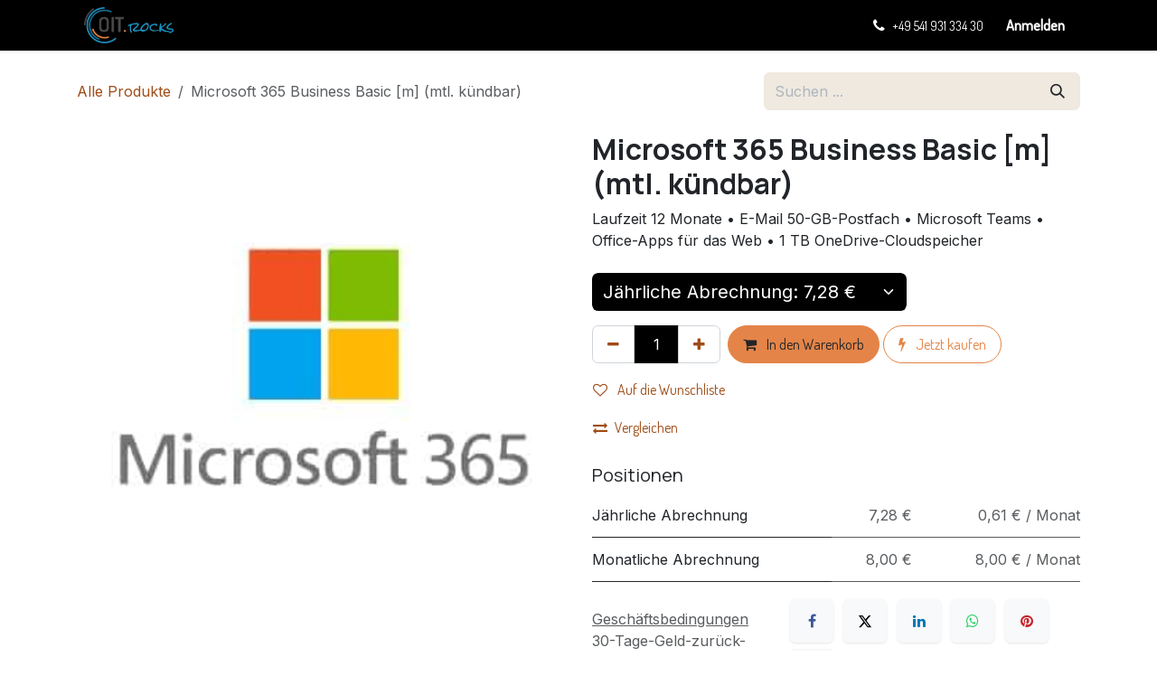

--- FILE ---
content_type: text/html; charset=utf-8
request_url: https://www.oit.rocks/shop/microsoft-365-business-basic-m-mtl-kundbar-250
body_size: 13405
content:

        

<!DOCTYPE html>
<html lang="de-DE" data-website-id="5" data-main-object="product.template(250,)" data-add2cart-redirect="1">
    <head>
        <meta charset="utf-8"/>
        <meta http-equiv="X-UA-Compatible" content="IE=edge"/>
        <meta name="viewport" content="width=device-width, initial-scale=1"/>
        <meta name="generator" content="Odoo"/>
        <meta name="description" content="Laufzeit 12 Monate • E-Mail 50-GB-Postfach • Microsoft Teams • Office-Apps für das Web • 1 TB OneDrive-Cloudspeicher"/>
            
        <meta property="og:type" content="website"/>
        <meta property="og:title" content="Microsoft 365 Business Basic [m] (mtl. kündbar)"/>
        <meta property="og:site_name" content="oit.rocks"/>
        <meta property="og:url" content="https://www.oit.rocks/shop/microsoft-365-business-basic-m-mtl-kundbar-250"/>
        <meta property="og:image" content="https://www.oit.rocks/web/image/product.template/250/image_1024?unique=37a4337"/>
        <meta property="og:description" content="Laufzeit 12 Monate • E-Mail 50-GB-Postfach • Microsoft Teams • Office-Apps für das Web • 1 TB OneDrive-Cloudspeicher"/>
            
        <meta name="twitter:card" content="summary_large_image"/>
        <meta name="twitter:title" content="Microsoft 365 Business Basic [m] (mtl. kündbar)"/>
        <meta name="twitter:image" content="https://www.oit.rocks/web/image/product.template/250/image_1024?unique=37a4337"/>
        <meta name="twitter:description" content="Laufzeit 12 Monate • E-Mail 50-GB-Postfach • Microsoft Teams • Office-Apps für das Web • 1 TB OneDrive-Cloudspeicher"/>
        
        <link rel="alternate" hreflang="en" href="https://www.oit.rocks/en/shop/microsoft-365-business-basic-m-can-be-canceled-monthly-250"/>
        <link rel="alternate" hreflang="de" href="https://www.oit.rocks/shop/microsoft-365-business-basic-m-mtl-kundbar-250"/>
        <link rel="alternate" hreflang="x-default" href="https://www.oit.rocks/shop/microsoft-365-business-basic-m-mtl-kundbar-250"/>
        <link rel="canonical" href="https://www.oit.rocks/shop/microsoft-365-business-basic-m-mtl-kundbar-250"/>
        
        <link rel="preconnect" href="https://fonts.gstatic.com/" crossorigin=""/>
        <title>Microsoft 365 Business Basic [m] (mtl. kündbar) | oit.rocks</title>
            <link rel="shortcut icon" type="image/x-icon" href="https://www.oit.rocks/web/image/website/1/logo/OIT%20Kundenportal?unique=54115a3"/>
        <link rel="preload" href="/web/static/src/libs/fontawesome/fonts/fontawesome-webfont.woff2?v=4.7.0" as="font" crossorigin=""/>
        <link type="text/css" rel="stylesheet" href="/web/assets/5/8e13768/web.assets_frontend.min.css"/>
            <script src="/website/static/src/js/content/cookie_watcher.js"></script>
            <script>
                watch3rdPartyScripts(["youtu.be", "youtube.com", "youtube-nocookie.com", "instagram.com", "instagr.am", "ig.me", "vimeo.com", "dailymotion.com", "dai.ly", "youku.com", "tudou.com", "facebook.com", "facebook.net", "fb.com", "fb.me", "fb.watch", "tiktok.com", "x.com", "twitter.com", "t.co", "googletagmanager.com", "google-analytics.com", "google.com", "google.ad", "google.ae", "google.com.af", "google.com.ag", "google.al", "google.am", "google.co.ao", "google.com.ar", "google.as", "google.at", "google.com.au", "google.az", "google.ba", "google.com.bd", "google.be", "google.bf", "google.bg", "google.com.bh", "google.bi", "google.bj", "google.com.bn", "google.com.bo", "google.com.br", "google.bs", "google.bt", "google.co.bw", "google.by", "google.com.bz", "google.ca", "google.cd", "google.cf", "google.cg", "google.ch", "google.ci", "google.co.ck", "google.cl", "google.cm", "google.cn", "google.com.co", "google.co.cr", "google.com.cu", "google.cv", "google.com.cy", "google.cz", "google.de", "google.dj", "google.dk", "google.dm", "google.com.do", "google.dz", "google.com.ec", "google.ee", "google.com.eg", "google.es", "google.com.et", "google.fi", "google.com.fj", "google.fm", "google.fr", "google.ga", "google.ge", "google.gg", "google.com.gh", "google.com.gi", "google.gl", "google.gm", "google.gr", "google.com.gt", "google.gy", "google.com.hk", "google.hn", "google.hr", "google.ht", "google.hu", "google.co.id", "google.ie", "google.co.il", "google.im", "google.co.in", "google.iq", "google.is", "google.it", "google.je", "google.com.jm", "google.jo", "google.co.jp", "google.co.ke", "google.com.kh", "google.ki", "google.kg", "google.co.kr", "google.com.kw", "google.kz", "google.la", "google.com.lb", "google.li", "google.lk", "google.co.ls", "google.lt", "google.lu", "google.lv", "google.com.ly", "google.co.ma", "google.md", "google.me", "google.mg", "google.mk", "google.ml", "google.com.mm", "google.mn", "google.com.mt", "google.mu", "google.mv", "google.mw", "google.com.mx", "google.com.my", "google.co.mz", "google.com.na", "google.com.ng", "google.com.ni", "google.ne", "google.nl", "google.no", "google.com.np", "google.nr", "google.nu", "google.co.nz", "google.com.om", "google.com.pa", "google.com.pe", "google.com.pg", "google.com.ph", "google.com.pk", "google.pl", "google.pn", "google.com.pr", "google.ps", "google.pt", "google.com.py", "google.com.qa", "google.ro", "google.ru", "google.rw", "google.com.sa", "google.com.sb", "google.sc", "google.se", "google.com.sg", "google.sh", "google.si", "google.sk", "google.com.sl", "google.sn", "google.so", "google.sm", "google.sr", "google.st", "google.com.sv", "google.td", "google.tg", "google.co.th", "google.com.tj", "google.tl", "google.tm", "google.tn", "google.to", "google.com.tr", "google.tt", "google.com.tw", "google.co.tz", "google.com.ua", "google.co.ug", "google.co.uk", "google.com.uy", "google.co.uz", "google.com.vc", "google.co.ve", "google.co.vi", "google.com.vn", "google.vu", "google.ws", "google.rs", "google.co.za", "google.co.zm", "google.co.zw", "google.cat"]);
            </script>
        <script id="web.layout.odooscript" type="text/javascript">
            var odoo = {
                csrf_token: "d934eb71eb55b97c03e4e86a2eac2dd583d5f882o1800097738",
                debug: "",
            };
        </script>
        <script type="text/javascript">
            odoo.__session_info__ = {"is_admin": false, "is_system": false, "is_public": true, "is_internal_user": false, "is_website_user": true, "uid": null, "is_frontend": true, "profile_session": null, "profile_collectors": null, "profile_params": null, "show_effect": true, "currencies": {"1": {"symbol": "\u20ac", "position": "after", "digits": [69, 2]}, "142": {"symbol": "\u00a3", "position": "before", "digits": [69, 2]}, "2": {"symbol": "$", "position": "before", "digits": [69, 2]}}, "quick_login": true, "bundle_params": {"lang": "de_DE", "website_id": 5}, "test_mode": false, "websocket_worker_version": "18.0-7", "translationURL": "/website/translations", "cache_hashes": {"translations": "4844e83dd0067c351896598d69cfee433992a787"}, "geoip_country_code": "US", "geoip_phone_code": 1, "lang_url_code": "de"};
            if (!/(^|;\s)tz=/.test(document.cookie)) {
                const userTZ = Intl.DateTimeFormat().resolvedOptions().timeZone;
                document.cookie = `tz=${userTZ}; path=/`;
            }
        </script>
        <script type="text/javascript" defer="defer" src="/web/assets/5/b2c537f/web.assets_frontend_minimal.min.js" onerror="__odooAssetError=1"></script>
        <script type="text/javascript" defer="defer" data-src="/web/assets/5/1b1d44a/web.assets_frontend_lazy.min.js" onerror="__odooAssetError=1"></script>
        
        <!-- Google tag (gtag.js) -->
<script async src="https://www.googletagmanager.com/gtag/js?id=G-DDBVLD45J1"></script>
<script>
  window.dataLayer = window.dataLayer || [];
  function gtag(){dataLayer.push(arguments);}
  gtag('js', new Date());

  gtag('config', 'G-DDBVLD45J1');
</script>

<script type="application/ld+json">
{
  "@context": "https://schema.org",
  "@type": "Organization",
  "name": "OIT GmbH",
  "url": "https://www.oit.rocks",
  "logo": "https://www.oit.rocks/logo.png",
  "sameAs": [
    "https://www.linkedin.com/company/olbricht-it",
    "https://www.instagram.com/olbrichtit/",
    "https://www.youtube.com/@olbrichtit2559",
    "https://www.facebook.com/Olbrichtit"
  ],
  "contactPoint": {
    "@type": "ContactPoint",
    "telephone": "+49-541-93133430",
    "contactType": "customer service",
    "areaServed": "DE",
    "availableLanguage": "de"
  }
}
</script>
    </head>
    <body>



        <div id="wrapwrap" class="   ">
            <a class="o_skip_to_content btn btn-primary rounded-0 visually-hidden-focusable position-absolute start-0" href="#wrap">Zum Inhalt springen</a>
                <header id="top" data-anchor="true" data-name="Header" data-extra-items-toggle-aria-label="Schaltfläche für zusätzliche Elemente" class="   o_header_standard" style=" ">
                    
    <nav data-name="Navbar" aria-label="Main" class="navbar navbar-expand-lg navbar-light o_colored_level o_cc d-none d-lg-block py-0 shadow-sm ">
        

            <div id="o_main_nav" class="o_main_nav container align-items-stretch">
                
    <a data-name="Navbar Logo" href="/" class="navbar-brand logo d-flex align-items-center me-4 p-2">
            
            <span role="img" aria-label="Logo of oit.rocks" title="oit.rocks"><img src="/web/image/website/5/logo/oit.rocks?unique=8ea9f21" class="img img-fluid" width="95" height="40" alt="oit.rocks" loading="lazy"/></span>
        </a>
    
                
    <ul role="menu" id="top_menu" class="nav navbar-nav top_menu o_menu_loading d-flex align-items-center me-auto border-end o_border_contrast">
        

                    
    <li role="presentation" class="nav-item h-100 border-start o_border_contrast dropdown ">
        <a data-bs-toggle="dropdown" href="#" role="menuitem" class="nav-link d-flex align-items-center h-100 dropdown-toggle   ">
            <span>Helpdesk</span>
        </a><ul role="menu" class="dropdown-menu ">
    <li role="presentation" class="">
        <a role="menuitem" href="https://www.oit.rocks/knowledge/article/70" class="dropdown-item ">
            <span>Dein Kunden-Konto</span>
        </a>
    </li>
    <li role="presentation" class="">
        <a role="menuitem" href="https://www.oit.rocks/knowledge/article/71" class="dropdown-item ">
            <span>Allgemeiner IT Support</span>
        </a>
    </li>
    <li role="presentation" class="">
        <a role="menuitem" href="https://www.oit.rocks/knowledge/article/67" class="dropdown-item ">
            <span>WordPress Support</span>
        </a>
    </li>
    <li role="presentation" class="">
        <a role="menuitem" href="https://www.oit.rocks/knowledge/article/68" class="dropdown-item ">
            <span>Social Media &amp; Design - Support</span>
        </a>
    </li>
    <li role="presentation" class="">
        <a role="menuitem" href="/fernwartung" class="dropdown-item ">
            <span>Fernwartung</span>
        </a>
    </li>
        </ul>
    </li>
    <li role="presentation" class="nav-item h-100 border-start o_border_contrast">
        <a role="menuitem" href="/kurse" class="nav-link d-flex align-items-center h-100 ">
            <span>Kurse</span>
        </a>
    </li>
    <li role="presentation" class="nav-item h-100 border-start o_border_contrast">
        <a role="menuitem" href="/shop" class="nav-link d-flex align-items-center h-100 ">
            <span>Shop</span>
        </a>
    </li>
    <li role="presentation" class="nav-item h-100 border-start o_border_contrast">
        <a role="menuitem" href="/newsletter" class="nav-link d-flex align-items-center h-100 ">
            <span>Newsletter</span>
        </a>
    </li>
    <li role="presentation" class="nav-item h-100 border-start o_border_contrast">
        <a role="menuitem" href="/affiliate" class="nav-link d-flex align-items-center h-100 ">
            <span>Affiliate</span>
        </a>
    </li>
    <li role="presentation" class="nav-item h-100 border-start o_border_contrast">
        <a role="menuitem" href="/team" class="nav-link d-flex align-items-center h-100 ">
            <span>Team</span>
        </a>
    </li>
    <li role="presentation" class="nav-item h-100 border-start o_border_contrast">
        <a role="menuitem" href="/updates" class="nav-link d-flex align-items-center h-100 ">
            <span>Updates</span>
        </a>
    </li>
                
    </ul>
                
                <ul class="o_header_stretch_elts navbar-nav flex-shrink-0 ps-2">
                    
        <li class="">
                <div data-name="Text" class="s_text_block h-100 border-start o_border_contrast">
                    <a href="tel:+4954193133430" class="nav-link o_nav-link_secondary p-2 o_navlink_background_hover d-flex align-items-center h-100 text-reset">
                        <i class="fa fa-1x fa-fw fa-phone me-1"></i>
                        <span class="o_force_ltr"><small style="display: inline-block;">+49 541 931 334 30</small><br/></span>
                    </a>
                </div>
        </li>
                    
                    
                    
        
            <li class="border-start o_border_contrast divider d-none"></li> 
            <li class="o_wsale_my_cart d-none border-start o_border_contrast">
                <a href="/shop/cart" aria-label="E-Commerce-Warenkorb" class="o_navlink_background_hover btn position-relative d-flex align-items-center h-100 rounded-0 p-2 text-reset">
                    <div class="">
                        <i class="fa fa-shopping-cart fa-stack"></i>
                        <sup class="my_cart_quantity badge bg-primary rounded d-none" data-order-id="">0</sup>
                    </div>
                </a>
            </li>
        
        
            <li class="o_wsale_my_wish d-none border-start o_border_contrast o_wsale_my_wish_hide_empty">
                <a href="/shop/wishlist" class="o_navlink_background_hover btn position-relative d-flex align-items-center h-100 rounded-0 p-2 text-reset">
                    <div class="">
                        <i class="fa fa-1x fa-heart fa-stack"></i>
                        <sup class="my_wish_quantity o_animate_blink badge bg-primary rounded">0</sup>
                    </div>
                </a>
            </li>
        
                    
                    
            <li class="border-start o_border_contrast o_no_autohide_item">
                <a href="/web/login" class="o_navlink_background_hover btn d-flex align-items-center h-100 rounded-0 fw-bold text-reset">Anmelden</a>
            </li>
                    
        
        
                    
                </ul>
            </div>
        
    </nav>
    <nav data-name="Navbar" aria-label="Mobile" class="navbar  navbar-light o_colored_level o_cc o_header_mobile d-block d-lg-none shadow-sm ">
        

        <div class="o_main_nav container flex-wrap justify-content-between">
            
    <a data-name="Navbar Logo" href="/" class="navbar-brand logo ">
            
            <span role="img" aria-label="Logo of oit.rocks" title="oit.rocks"><img src="/web/image/website/5/logo/oit.rocks?unique=8ea9f21" class="img img-fluid" width="95" height="40" alt="oit.rocks" loading="lazy"/></span>
        </a>
    
            <ul class="o_header_mobile_buttons_wrap navbar-nav flex-row align-items-center gap-2 mb-0">
        
            <li class=" divider d-none"></li> 
            <li class="o_wsale_my_cart d-none ">
                <a href="/shop/cart" aria-label="E-Commerce-Warenkorb" class="o_navlink_background_hover btn position-relative rounded-circle border-0 p-1 text-reset">
                    <div class="">
                        <i class="fa fa-shopping-cart fa-stack"></i>
                        <sup class="my_cart_quantity badge bg-primary position-absolute top-0 end-0 mt-n1 me-n1 rounded-pill d-none" data-order-id="">0</sup>
                    </div>
                </a>
            </li>
        
        
            <li class="o_wsale_my_wish d-none  o_wsale_my_wish_hide_empty">
                <a href="/shop/wishlist" class="o_navlink_background_hover btn position-relative rounded-circle border-0 p-1 text-reset">
                    <div class="">
                        <i class="fa fa-1x fa-heart fa-stack"></i>
                        <sup class="my_wish_quantity o_animate_blink badge bg-primary position-absolute top-0 end-0 mt-n1 me-n1">0</sup>
                    </div>
                </a>
            </li>
        
                <li class="o_not_editable">
                    <button class="nav-link btn me-auto p-2" type="button" data-bs-toggle="offcanvas" data-bs-target="#top_menu_collapse_mobile" aria-controls="top_menu_collapse_mobile" aria-expanded="false" aria-label="Navigation an/aus">
                        <span class="navbar-toggler-icon"></span>
                    </button>
                </li>
            </ul>
            <div id="top_menu_collapse_mobile" class="offcanvas offcanvas-end o_navbar_mobile">
                <div class="offcanvas-header justify-content-end o_not_editable">
                    <button type="button" class="nav-link btn-close" data-bs-dismiss="offcanvas" aria-label="Schließen"></button>
                </div>
                <div class="offcanvas-body d-flex flex-column justify-content-between h-100 w-100">
                    <ul class="navbar-nav">
                        
                        
                        
    <ul role="menu" class="nav navbar-nav top_menu  ">
        

                            
    <li role="presentation" class="nav-item dropdown ">
        <a data-bs-toggle="dropdown" href="#" role="menuitem" class="nav-link dropdown-toggle   d-flex justify-content-between align-items-center">
            <span>Helpdesk</span>
        </a><ul role="menu" class="dropdown-menu position-relative rounded-0 o_dropdown_without_offset">
    <li role="presentation" class="">
        <a role="menuitem" href="https://www.oit.rocks/knowledge/article/70" class="dropdown-item ">
            <span>Dein Kunden-Konto</span>
        </a>
    </li>
    <li role="presentation" class="">
        <a role="menuitem" href="https://www.oit.rocks/knowledge/article/71" class="dropdown-item ">
            <span>Allgemeiner IT Support</span>
        </a>
    </li>
    <li role="presentation" class="">
        <a role="menuitem" href="https://www.oit.rocks/knowledge/article/67" class="dropdown-item ">
            <span>WordPress Support</span>
        </a>
    </li>
    <li role="presentation" class="">
        <a role="menuitem" href="https://www.oit.rocks/knowledge/article/68" class="dropdown-item ">
            <span>Social Media &amp; Design - Support</span>
        </a>
    </li>
    <li role="presentation" class="">
        <a role="menuitem" href="/fernwartung" class="dropdown-item ">
            <span>Fernwartung</span>
        </a>
    </li>
        </ul>
    </li>
    <li role="presentation" class="nav-item">
        <a role="menuitem" href="/kurse" class="nav-link ">
            <span>Kurse</span>
        </a>
    </li>
    <li role="presentation" class="nav-item">
        <a role="menuitem" href="/shop" class="nav-link ">
            <span>Shop</span>
        </a>
    </li>
    <li role="presentation" class="nav-item">
        <a role="menuitem" href="/newsletter" class="nav-link ">
            <span>Newsletter</span>
        </a>
    </li>
    <li role="presentation" class="nav-item">
        <a role="menuitem" href="/affiliate" class="nav-link ">
            <span>Affiliate</span>
        </a>
    </li>
    <li role="presentation" class="nav-item">
        <a role="menuitem" href="/team" class="nav-link ">
            <span>Team</span>
        </a>
    </li>
    <li role="presentation" class="nav-item">
        <a role="menuitem" href="/updates" class="nav-link ">
            <span>Updates</span>
        </a>
    </li>
                        
    </ul>
                        
        <li class="">
                <div data-name="Text" class="s_text_block mt-2 border-top pt-2 o_border_contrast">
                    <a href="tel:+1 555-555-5556" class="nav-link o_nav-link_secondary p-2">
                        <i class="fa fa-1x fa-fw fa-phone me-1"></i>
                        <span class="o_force_ltr"><small>+1 555-555-5556</small></span>
                    </a>
                </div>
        </li>
                        
                    </ul>
                    <ul class="navbar-nav gap-2 mt-3 w-100">
                        
                        
            <li class=" o_no_autohide_item">
                <a href="/web/login" class="btn btn-outline-primary w-100 border text-center">Anmelden</a>
            </li>
                        
        
        
                        
                    </ul>
                </div>
            </div>
        </div>
    
    </nav>
    
        </header>
                <main>
                    
            <div itemscope="itemscope" itemtype="http://schema.org/Product" id="wrap" class="js_sale o_wsale_product_page ecom-zoomable zoomodoo-next" data-ecom-zoom-click="1">
                <div class="oe_structure oe_empty oe_structure_not_nearest" id="oe_structure_website_sale_product_1" data-editor-message="BAUSTEINE HIER PLATZIEREN, DAMIT SIE FÜR ALLE PRODUKTE VERFÜGBAR SIND"></div>
                <section id="product_detail" class="oe_website_sale container my-3 my-lg-4 " data-view-track="1" data-product-tracking-info="{&#34;item_id&#34;: 248, &#34;item_name&#34;: &#34;Microsoft 365 Business Basic [m] (mtl. k\u00fcndbar)&#34;, &#34;item_category&#34;: &#34;M365&#34;, &#34;currency&#34;: &#34;EUR&#34;, &#34;price&#34;: 8.0}">
                    <div class="row align-items-center">
                        <div class="col d-flex align-items-center order-1 order-lg-0">
                            <ol class="o_wsale_breadcrumb breadcrumb p-0 mb-4 m-lg-0">
                                <li class="o_not_editable breadcrumb-item d-none d-lg-inline-block">
                                    <a href="/shop">
                                        <i class="oi oi-chevron-left d-lg-none me-1" role="presentation"></i>Alle Produkte
                                    </a>
                                </li>
                                <li class="o_not_editable breadcrumb-item d-lg-none">
                                    <a class="py-2 py-lg-0" href="/shop">
                                        <i class="oi oi-chevron-left me-1" role="presentation"></i>Alle Produkte
                                    </a>
                                </li>
                                <li class="breadcrumb-item d-none d-lg-inline-block active">
                                    <span>Microsoft 365 Business Basic [m] (mtl. kündbar)</span>
                                </li>
                            </ol>
                        </div>
                        <div class="col-lg-4 d-flex align-items-center">
                            <div class="d-flex justify-content-between w-100">
    <form method="get" class="o_searchbar_form s_searchbar_input o_wsale_products_searchbar_form me-auto flex-grow-1 mb-4 mb-lg-0" action="/shop" data-snippet="s_searchbar_input">
            <div role="search" class="input-group me-sm-2">
        <input type="search" name="search" class="search-query form-control oe_search_box border-0 text-bg-light border-0 bg-light" placeholder="Suchen ..." data-search-type="products" data-limit="5" data-display-image="true" data-display-description="true" data-display-extra-link="true" data-display-detail="true" data-order-by="name asc"/>
        <button type="submit" aria-label="Suchen" title="Suchen" class="btn oe_search_button btn btn-light">
            <i class="oi oi-search"></i>
        </button>
    </div>

            <input name="order" type="hidden" class="o_search_order_by" value="name asc"/>
            
        
        </form>
        <div class="o_pricelist_dropdown dropdown d-none">
            
                <a role="button" href="#" data-bs-toggle="dropdown" class="dropdown-toggle btn btn-light">
                    Allgemeine Preisliste
                </a>
                <div class="dropdown-menu" role="menu">
                </div>
            
        </div>
                            </div>
                        </div>
                    </div>
                    <div class="row" id="product_detail_main" data-name="Product Page" data-image_width="50_pc" data-image_layout="carousel">
                        <div class="col-lg-6 mt-lg-4 o_wsale_product_images position-relative" data-image-amount="1">
        <div id="o-carousel-product" data-bs-ride="true" class=" carousel slide position-sticky mb-3 overflow-hidden" data-name="Produktkarussell">
            <div class="o_carousel_product_outer carousel-outer position-relative d-flex align-items-center w-100 overflow-hidden">
                <div class="carousel-inner h-100">
                        <div class="carousel-item h-100 text-center active">
        <div class="position-relative d-inline-flex overflow-hidden m-auto w-100">
            <span class="o_ribbon d-none z-1" style=""></span>
            <div name="o_img_with_max_suggested_width" class="d-flex align-items-start justify-content-center w-100 oe_unmovable"><img src="/web/image/product.product/248/image_1024/Microsoft%20365%20Business%20Basic%20%5Bm%5D%20%28mtl.%20k%C3%BCndbar%29?unique=37a4337" class="img img-fluid oe_unmovable product_detail_img w-100" alt="Microsoft 365 Business Basic [m] (mtl. kündbar)" loading="lazy"/></div>
        </div>
                        </div>
                </div>
            </div>
        </div>
                        </div>
                        <div id="product_details" class="col-lg-6 mt-md-4">
                            <h1 itemprop="name">Microsoft 365 Business Basic [m] (mtl. kündbar)</h1>
                            <span itemprop="url" style="display:none;">https://www.oit.rocks/shop/microsoft-365-business-basic-m-mtl-kundbar-250</span>
                            <span itemprop="image" style="display:none;">https://www.oit.rocks/web/image/product.template/250/image_1920?unique=37a4337</span>
                            <div class="oe_structure" placeholder="Eine detaillierte, formatierte Beschreibung, um Ihr Produkt auf dieser Seite zu bewerben. Verwenden Sie „/“, um weitere Funktionen zu entdecken."><p>Laufzeit 12 Monate • E-Mail 50-GB-Postfach • Microsoft Teams • Office-Apps für das Web • 1 TB OneDrive-Cloudspeicher</p></div>
                            <form action="/shop/cart/update" method="POST">
                                <input type="hidden" name="csrf_token" value="d934eb71eb55b97c03e4e86a2eac2dd583d5f882o1800097738"/>
                                <div class="js_product js_main_product mb-3">
                                    <div>
        <div itemprop="offers" itemscope="itemscope" itemtype="http://schema.org/Offer" class="product_price mt-2 mb-3 d-inline-block">
            <h3 class="css_editable_mode_hidden" hidden="True">
                <span class="oe_price" style="white-space: nowrap;" data-oe-type="monetary" data-oe-expression="combination_info[&#39;price&#39;]"><span class="oe_currency_value">7,28</span> €</span>
                <span itemprop="price" style="display:none;">7.28</span>
                <span itemprop="priceCurrency" style="display:none;">EUR</span>
                <span style="text-decoration: line-through; white-space: nowrap;" itemprop="listPrice" class="text-muted oe_default_price ms-1 h5 d-none" data-oe-type="monetary" data-oe-expression="combination_info[&#39;list_price&#39;]"><span class="oe_currency_value">8,00</span> €</span>
            </h3>
                <select name="plan_id" class="form-select plan_select fs-5" required="1">
                        <option value="3" selected="True">
                            Jährliche Abrechnung: 7,28 €
                        </option>
                        <option value="2">
                            Monatliche Abrechnung: 8,00 €
                        </option>
                </select>
        </div>
        <div id="product_unavailable" class="d-none">
            <h3 class="fst-italic">Not Available For Sale</h3>
        </div>
                                    </div>
                                    
                                        <input type="hidden" class="product_id" name="product_id" value="248"/>
                                        <input type="hidden" class="product_template_id" name="product_template_id" value="250"/>
        <ul class="list-unstyled js_add_cart_variants mb-0 flex-column" data-attribute_exclusions="{&#34;exclusions&#34;: {&#34;79&#34;: [], &#34;78&#34;: []}, &#34;archived_combinations&#34;: [], &#34;parent_exclusions&#34;: {}, &#34;parent_combination&#34;: [], &#34;parent_product_name&#34;: null, &#34;mapped_attribute_names&#34;: {&#34;79&#34;: &#34;Laufzeit: 1 Monat&#34;, &#34;78&#34;: &#34;Zahlungsweise: monatlich&#34;}}">

                
                <li data-attribute_id="1" data-attribute_name="Laufzeit" data-attribute_display_type="radio" class="variant_attribute d-none">

                    
                    <strong class="attribute_name">Laufzeit</strong>

                        <ul data-attribute_id="1" class="list-inline list-unstyled o_wsale_product_attribute ">
                                <li class="list-inline-item mb-3 js_attribute_value" style="margin: 0;">
                                    <label class="col-form-label">
                                        <div class="form-check">
                                            <input type="radio" class="form-check-input js_variant_change always" checked="True" name="ptal-73" value="79" data-attribute-value-id="8" data-value_id="79" data-value_name="1 Monat" data-attribute_name="Laufzeit" data-is_single="True"/>
                                            <div class="radio_input_value form-check-label">
                                                <span>1 Monat</span>
                                            </div>
                                        </div>
                                    </label>
                                </li>
                        </ul>
                </li>

                
                <li data-attribute_id="3" data-attribute_name="Zahlungsweise" data-attribute_display_type="radio" class="variant_attribute d-none">

                    
                    <strong class="attribute_name">Zahlungsweise</strong>

                        <ul data-attribute_id="3" class="list-inline list-unstyled o_wsale_product_attribute ">
                                <li class="list-inline-item mb-3 js_attribute_value" style="margin: 0;">
                                    <label class="col-form-label">
                                        <div class="form-check">
                                            <input type="radio" class="form-check-input js_variant_change always" checked="True" name="ptal-74" value="78" data-attribute-value-id="3" data-value_id="78" data-value_name="monatlich" data-attribute_name="Zahlungsweise" data-is_single="True"/>
                                            <div class="radio_input_value form-check-label">
                                                <span>monatlich</span>
                                            </div>
                                        </div>
                                    </label>
                                </li>
                        </ul>
                </li>
        </ul>
                                    
                                    <p class="css_not_available_msg alert alert-warning">Diese Kombination existiert nicht.</p>
                                    <div id="o_wsale_cta_wrapper" class="d-flex flex-wrap align-items-center">
                                        
            <div contenteditable="false" class="css_quantity input-group d-inline-flex me-2 mb-2 align-middle">
                <a class="btn btn-link js_add_cart_json" aria-label="Eins entfernen" title="Eins entfernen" href="#">
                    <i class="fa fa-minus"></i>
                </a>
                <input type="text" class="form-control quantity text-center" data-min="1" name="add_qty" value="1"/>
                <a class="btn btn-link float_left js_add_cart_json" aria-label="Hinzufügen" title="Hinzufügen" href="#">
                    <i class="fa fa-plus"></i>
                </a>
            </div>
                                        <div id="add_to_cart_wrap" class="d-inline-flex align-items-center mb-2 me-auto">
                                            <a data-animation-selector=".o_wsale_product_images" role="button" id="add_to_cart" href="#" class="btn btn-primary js_check_product a-submit flex-grow-1" data-subscription-plan-id="3">
                                                <i class="fa fa-shopping-cart me-2"></i>
                                                In den Warenkorb
                                            </a>
            <a role="button" class="btn btn-outline-primary o_we_buy_now ms-1" href="#">
                <i class="fa fa-bolt me-2"></i>
                Jetzt kaufen
            </a>
                                        </div>
                                        <div id="product_option_block" class="d-flex flex-wrap w-100">
            
                <button type="button" role="button" class="btn btn-link px-0 pe-3 o_add_wishlist_dyn" data-action="o_wishlist" title="Auf die Wunschliste" data-product-template-id="250" data-product-product-id="248">
                    <i class="fa fa-heart-o me-2" role="img" aria-label="Add to wishlist"></i>
                    Auf die Wunschliste
                </button>
            </div>
                                    </div>
            <button type="button" role="button" class="d-none d-md-block btn btn-link px-0 o_add_compare_dyn" aria-label="Vergleichen" data-action="o_comparelist" data-product-product-id="248">
                    <span class="fa fa-exchange me-2"></span>Vergleichen
            </button>
        <div class="o_product_tags o_field_tags d-flex flex-wrap align-items-center gap-2 mb-2 mt-1">
        </div>
                                </div>
                            </form>
                            <div id="contact_us_wrapper" class="d-none oe_structure oe_structure_solo ">
                                <section class="s_text_block" data-snippet="s_text_block" data-name="Text">
                                    <div class="container">
                                        <a class="btn btn-primary btn_cta" href="/contactus">
                                            Kontaktieren Sie uns
                                        </a>
                                    </div>
                                </section>
                            </div>
                <h5>Positionen</h5>
        <table id="oe_wsale_subscription_pricing_table" class="o_not_editable table ">
            <tbody>
                    <tr>
                        <td class="ps-0 ">Jährliche Abrechnung</td>
                        <td class="text-muted text-end ">7,28 €</td>
                        <td class="text-muted pe-0 text-end ">0,61 € / Monat</td>
                    </tr>
                    <tr>
                        <td class="ps-0 ">Monatliche Abrechnung</td>
                        <td class="text-muted text-end ">8,00 €</td>
                        <td class="text-muted pe-0 text-end ">8,00 € / Monat</td>
                    </tr>
            </tbody>
        </table>
                            <div id="o_product_terms_and_share" class="d-flex justify-content-between flex-column flex-md-row align-items-md-end gap-3 mb-3">
            <p class="text-muted mb-0">
                <a href="/terms" class="text-muted"><u>Geschäftsbedingungen</u></a><br/>
                30-Tage-Geld-zurück-Garantie<br/>
                Versand: 2-3 Geschäftstage
            </p>
            <div data-snippet="s_share" data-name="Share" class="s_share text-start o_no_link_popover">
                <h4 class="s_share_title d-none o_default_snippet_text">Teilen</h4>
                <a href="https://www.facebook.com/sharer/sharer.php?u={url}" target="_blank" aria-label="Facebook" class="s_share_facebook">
                    <i class="fa fa-facebook rounded shadow-sm"></i>
                </a>
                <a href="https://twitter.com/intent/tweet?text={title}&amp;url={url}" target="_blank" aria-label="X" class="s_share_twitter">
                    <i class="fa fa-twitter rounded shadow-sm"></i>
                </a>
                <a href="https://www.linkedin.com/sharing/share-offsite/?url={url}" target="_blank" aria-label="LinkedIn" class="s_share_linkedin">
                    <i class="fa fa-linkedin rounded shadow-sm"></i>
                </a>
                <a href="https://wa.me/?text={title}" target="_blank" aria-label="WhatsApp" class="s_share_whatsapp">
                    <i class="fa fa-whatsapp rounded shadow-sm"></i>
                </a>
                <a href="https://pinterest.com/pin/create/button/?url={url}&amp;media={media}&amp;description={title}" target="_blank" aria-label="Pinterest" class="s_share_pinterest">
                    <i class="fa fa-pinterest rounded shadow-sm"></i>
                </a>
                <a href="mailto:?body={url}&amp;subject={title}" aria-label="E-Mail" class="s_share_email">
                    <i class="fa fa-envelope rounded shadow-sm"></i>
                </a>
            </div></div>
                        </div>
                    </div>
                </section>
                
                <section class="pt32 pb32" id="product_full_spec">
                    <div class="container">
                        <div class="d-flex justify-content-between align-items-center mb-4">
                            <h3 class="m-0">Spezifikationen</h3>
                        </div>
                        <div id="product_specifications">
                            <div class="row">
                                    <div class="col-lg-6">
        <table class="table ">
            
            <tr>
                <td class="w-25  ps-0 ">
                    <span>Laufzeit</span>
                </td>
                <td class="w-75  pe-0 text-muted text-end">
                        <span>1 Monat</span>
                </td>
            </tr><tr>
                <td class="w-25  ps-0 ">
                    <span>Zahlungsweise</span>
                </td>
                <td class="w-75  pe-0 text-muted text-end">
                        <span>monatlich</span>
                </td>
            </tr>
        </table>
                                    </div>
                                    <div class="col-lg-6">
                                        <table class="table">
                                        </table>
                                    </div>
                            </div>
                        </div>
                    </div>
                </section>
                <div class="oe_structure oe_empty oe_structure_not_nearest mt16" id="oe_structure_website_sale_product_2" data-editor-message="BAUSTEINE HIER PLATZIEREN, DAMIT SIE FÜR ALLE PRODUKTE VERFÜGBAR SIND"></div>
            </div>
        
        <div id="o_shared_blocks" class="oe_unremovable"></div>
                </main>
                <footer id="bottom" data-anchor="true" data-name="Footer" class="o_footer o_colored_level o_cc ">
                    <div id="footer" class="oe_structure oe_structure_solo">
            
            <section class="s_text_block pb16 pt48" data-snippet="s_text_block" data-name="Logo">
                <div class="container-fluid">
                    <div class="row">
                        <div class="o_colored_level pt16 col-lg-10 offset-lg-1" style="text-align: center;"><section class="s_embed_code pb64 pt0 text-center" data-snippet="s_embed_code" data-name="Code einbetten">
        <template class="s_embed_code_saved"><footer id="footer" style="background-color:#000; color:#fff; padding:50px 0; font-family:Arial,sans-serif; border-top:3px solid #EA803C;">
  <div style="max-width:1200px; margin:0 auto; display:flex; flex-wrap:wrap; justify-content:space-between; text-align:left; gap:40px;">

    
    <div style="flex:1 1 300px; min-width:250px; text-align:center;">
      <img src="https://oit.digital/wp-content/uploads/2024/06/logodaten_farbig_rgb_web.svg" alt="OIT GmbH Logo" style="max-height:80px; margin-bottom:15px; display:block; margin-left:auto; margin-right:auto;" loading="lazy"/>
      <p style="margin:10px 0 5px 0; font-size:16px;"><strong>OIT GmbH</strong></p>
      <p style="margin:5px 0;">Am Huxmühlenbach 7<br/>49084 Osnabrück<br/>Deutschland</p>
    </div>

    
    <div style="flex:1 1 300px; min-width:250px; text-align:center">
      <h4 style="margin-bottom:10px; color:#fff;">Kontakt</h4>
      <p style="margin:5px 0;">📞 
        <a href="tel:+4954193133430" style="color:#EA803C; text-decoration:none;">+49 541 931 334 30</a>
      </p>
      <p style="margin:5px 0;">✉️ 
        <a href="mailto:support@olbricht.it" style="color:#EA803C; text-decoration:none;">support@olbricht.it</a>
      </p>
      <p style="margin:5px 0;">🌐 
        <a href="https://oit.digital" target="_blank" style="color:#EA803C; text-decoration:none;">oit.digital</a>
      </p>

      <h4 style="margin:20px 0 10px 0; color:#fff;">Links</h4>
      <p style="margin:5px 0;">
        <a href="https://www.oit.rocks/impressum" target="_blank" style="color:#EA803C; text-decoration:none;">Impressum</a><br/>
        <a href="https://www.oit.rocks/knowledge/article/45" target="_blank" style="color:#EA803C; text-decoration:none;">Konditionen</a><br/>
        <a href="https://oit.digital" target="_blank" style="color:#EA803C; text-decoration:none;">oit.digital</a>
      </p>
    </div>

    
    <div style="flex:1 1 300px; min-width:250px; text-align:center;">
      <h4 style="margin-bottom:15px; color:#fff;">Bewertungen</h4>
      <div id="proSealWidget" style="margin-top:10px; display:inline-block;"></div>
      <noscript>
        &lt;a href="https://www.provenexpert.com/olbricht-it/?utm_source=seals&amp;utm_campaign=embedded-proseal&amp;utm_medium=profile&amp;utm_content=f8988e56-9529-4a24-b259-3cbc7e197b98"
           target="_blank"
           title="Customer reviews &amp; experiences for Olbricht IT"
           class="pe-pro-seal-more-infos"
           style="color:#EA803C;"&gt;Mehr Infos auf ProvenExpert&lt;/a&gt;
      </noscript>

      <script defer="" id="proSeal">
        window.loadProSeal = function(){
          window.provenExpert.proSeal({
            widgetId:"f8988e56-9529-4a24-b259-3cbc7e197b98",
            language:"de-DE",
            usePageLanguage:false,
            bannerColor:"#097E92",
            textColor:"#FFFFFF",
            showBackPage:true,
            showReviews:false,
            hideDate:true,
            hideName:false,
            googleStars:true,
            displayReviewerLastName:false,
            embeddedSelector:"#proSealWidget"
          })
        };
        window.addEventListener("load",function(){
          var script=document.createElement('script');
          script.src="https://s.provenexpert.net/seals/proseal-v2.js";
          script.onload=loadProSeal;
          document.head.appendChild(script);
        },false);
      </script>
    </div>
  </div>

  
  <div class="pe-richsnippets" style="display:none;"></div>
  <script type="text/javascript" src="https://www.provenexpert.com/widget/richsnippet.js?u=1N3A3tGBkAGp3twA44JB3Rwo2LQZmHmZ&amp;v=2" async=""></script>
</footer></template>
        <div class="s_embed_code_embedded container o_not_editable" contenteditable="false"><footer id="footer" style="background-color:#000; color:#fff; padding:50px 0; font-family:Arial,sans-serif; border-top:3px solid #EA803C;">
  <div style="max-width:1200px; margin:0 auto; display:flex; flex-wrap:wrap; justify-content:space-between; text-align:left; gap:40px;">

    
    <div style="flex:1 1 300px; min-width:250px; text-align:center;">
      <img src="https://oit.digital/wp-content/uploads/2024/06/logodaten_farbig_rgb_web.svg" alt="OIT GmbH Logo" style="max-height:80px; margin-bottom:15px; display:block; margin-left:auto; margin-right:auto;" loading="lazy"/>
      <p style="margin:10px 0 5px 0; font-size:16px;"><strong>OIT GmbH</strong></p>
      <p style="margin:5px 0;">Am Huxmühlenbach 7<br/>49084 Osnabrück<br/>Deutschland</p>
    </div>

    
    <div style="flex:1 1 300px; min-width:250px; text-align:center">
      <h4 style="margin-bottom:10px; color:#fff;">Kontakt</h4>
      <p style="margin:5px 0;">📞 
        <a href="tel:+4954193133430" style="color:#EA803C; text-decoration:none;">+49 541 931 334 30</a>
      </p>
      <p style="margin:5px 0;">✉️ 
        <a href="mailto:support@olbricht.it" style="color:#EA803C; text-decoration:none;">support@olbricht.it</a>
      </p>
      <p style="margin:5px 0;">🌐 
        <a href="https://oit.digital" target="_blank" style="color:#EA803C; text-decoration:none;">oit.digital</a>
      </p>

      <h4 style="margin:20px 0 10px 0; color:#fff;">Links</h4>
      <p style="margin:5px 0;">
        <a href="https://www.oit.rocks/impressum" target="_blank" style="color:#EA803C; text-decoration:none;">Impressum</a><br/>
        <a href="https://www.oit.rocks/knowledge/article/45" target="_blank" style="color:#EA803C; text-decoration:none;">Konditionen</a><br/>
        <a href="https://oit.digital" target="_blank" style="color:#EA803C; text-decoration:none;">oit.digital</a>
      </p>
    </div>

    
    <div style="flex:1 1 300px; min-width:250px; text-align:center;">
      <h4 style="margin-bottom:15px; color:#fff;">Bewertungen</h4>
      <div id="proSealWidget" style="margin-top:10px; display:inline-block;"></div>
      <noscript>
        &lt;a href="https://www.provenexpert.com/olbricht-it/?utm_source=seals&amp;utm_campaign=embedded-proseal&amp;utm_medium=profile&amp;utm_content=f8988e56-9529-4a24-b259-3cbc7e197b98"
           target="_blank"
           title="Customer reviews &amp; experiences for Olbricht IT"
           class="pe-pro-seal-more-infos"
           style="color:#EA803C;"&gt;Mehr Infos auf ProvenExpert&lt;/a&gt;
      </noscript>

      <script defer="" id="proSeal">
        window.loadProSeal = function(){
          window.provenExpert.proSeal({
            widgetId:"f8988e56-9529-4a24-b259-3cbc7e197b98",
            language:"de-DE",
            usePageLanguage:false,
            bannerColor:"#097E92",
            textColor:"#FFFFFF",
            showBackPage:true,
            showReviews:false,
            hideDate:true,
            hideName:false,
            googleStars:true,
            displayReviewerLastName:false,
            embeddedSelector:"#proSealWidget"
          })
        };
        window.addEventListener("load",function(){
          var script=document.createElement('script');
          script.src="https://s.provenexpert.net/seals/proseal-v2.js";
          script.onload=loadProSeal;
          document.head.appendChild(script);
        },false);
      </script>
    </div>
  </div>

  
  <div class="pe-richsnippets" style="display:none;"></div>
  <script type="text/javascript" src="https://www.provenexpert.com/widget/richsnippet.js?u=1N3A3tGBkAGp3twA44JB3Rwo2LQZmHmZ&amp;v=2" async=""></script>
</footer></div>
    </section></div>
                    </div>
                </div>
            </section>
        </div>
    <div class="o_footer_copyright o_colored_level o_cc" data-name="Copyright">
                        <div class="container py-3">
                            <div class="row">
                                <div class="col-sm text-center text-sm-start text-muted">
                                    <span class="o_footer_copyright_name me-2"></span>
        
            <div class="js_language_selector  d-print-none">
                <div role="menu" class=" list-inline">
                        <a class="js_change_lang  list-inline-item" role="menuitem" href="/en/shop/microsoft-365-business-basic-m-can-be-canceled-monthly-250" data-url_code="en" title="English (US)">
    <img class="o_lang_flag " src="/base/static/img/country_flags/us.png?height=25" alt="" loading="lazy"/>
                            <span class="">English (US)</span>
                        </a>
            <span class="list-inline-item">|</span>
                        <a class="js_change_lang active list-inline-item" role="menuitem" href="/shop/microsoft-365-business-basic-m-mtl-kundbar-250" data-url_code="de" title=" Deutsch">
    <img class="o_lang_flag " src="/base/static/img/country_flags/de.png?height=25" alt="" loading="lazy"/>
                            <span class=""> Deutsch</span>
                        </a>
                </div>
            </div>
        
    </div>
                                <div class="col-sm text-center text-sm-end o_not_editable">
        <div class="o_brand_promotion">
        </div>
                                </div>
                            </div>
                        </div>
                    </div>
                </footer>
        <div id="website_cookies_bar" class="s_popup o_snippet_invisible o_no_save d-none" data-name="Cookies Bar" data-vcss="001" data-invisible="1">
            <div class="modal modal_shown o_cookies_popup s_popup_middle" data-show-after="500" data-display="afterDelay" data-consents-duration="999" data-bs-focus="false" data-bs-backdrop="false" data-bs-keyboard="false" tabindex="-1" style="display: none; background-color: rgba(0, 0, 0, 0.5);" aria-hidden="true">
                <div class="modal-dialog d-flex">
                    <div class="modal-content oe_structure"><section class="o_colored_level p-5 o_cc o_cc5"><div class="text-center container"><div class="row"><div class="col-lg-12 o_colored_level o_cc o_cc5"><img class="img img-fluid mb-4" alt="Website-Logo" src="/web/image/website/5/logo/250x250" loading="lazy"/><h3 class="o_cookies_bar_text_title"> Die Wahrung Ihrer Privatsphäre ist unsere Priorität. </h3><p class="o_cookies_bar_text_primary"> Die Verwendung von Cookies von dieser Website in diesem Browser zulassen? </p><p class="o_cookies_bar_text_secondary"> Wir verwenden Cookies, um Ihr Erlebnis auf dieser Website zu verbessern. Mehr über unsere Cookies und wie wir sie verwenden, erfahren Sie in unserer<a href="/cookie-policy" class="o_cookies_bar_text_policy">&nbsp;Cookies  </a>. </p><a href="#" id="cookies-consent-all" role="button" class="js_close_popup o_cookies_bar_accept_all o_cookies_bar_text_button btn btn-outline-primary rounded-circle mb-1 px-2 py-1">Alle Cookies zulassen</a><a href="#" id="cookies-consent-essential" role="button" class="js_close_popup o_cookies_bar_accept_essential o_cookies_bar_text_button_essential btn btn-outline-primary rounded-circle mt-1 mb-2 px-2 py-1">Nur essenzielle Cookies zulassen</a></div></div></div></section></div>
                </div>
            </div>
        </div>
            </div>
            <script id="tracking_code" async="async" src="about:blank" data-need-cookies-approval="true" data-nocookie-src="https://www.googletagmanager.com/gtag/js?id=G-DDBVLD45J1"></script>
            <script id="tracking_code_config">
                window.dataLayer = window.dataLayer || [];
                function gtag(){dataLayer.push(arguments);}
                gtag('consent', 'default', {
                    'ad_storage': 'denied',
                    'ad_user_data': 'denied',
                    'ad_personalization': 'denied',
                    'analytics_storage': 'denied',
                });
                gtag('js', new Date());
                gtag('config', 'G-DDBVLD45J1');
                function allConsentsGranted() {
                    gtag('consent', 'update', {
                        'ad_storage': 'granted',
                        'ad_user_data': 'granted',
                        'ad_personalization': 'granted',
                        'analytics_storage': 'granted',
                    });
                }
                    document.addEventListener(
                        "optionalCookiesAccepted",
                        allConsentsGranted,
                        {once: true}
                    );
            </script>
        
        </body>
</html>